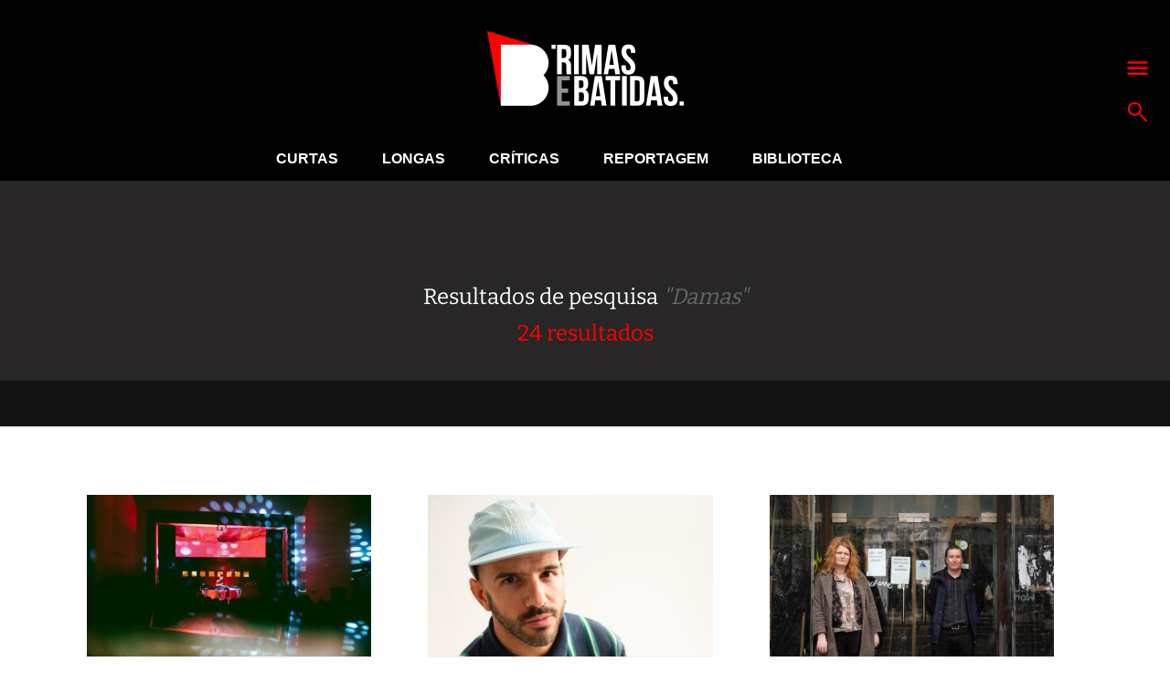

--- FILE ---
content_type: text/html; charset=UTF-8
request_url: https://www.rimasebatidas.pt/?s=Damas
body_size: 10381
content:
<!DOCTYPE html>
<html>
<head>	
	<meta name="viewport" content="width=device-width, initial-scale=1, maximum-scale=1">
	<meta charset="utf-8" />
	<meta name="description" content="A cultura hip hop e sons emergentes em português." />
	<link rel="icon" type="image/png" sizes="32x32" href="https://www.rimasebatidas.pt/wp-content/themes/rb2018/favicon-32x32.png?v=1">
	<link rel="icon" type="image/png" sizes="96x96" href="https://www.rimasebatidas.pt/wp-content/themes/rb2018/favicon-96x96.png?v=1">
	<link rel="icon" type="image/png" sizes="16x16" href="https://www.rimasebatidas.pt/wp-content/themes/rb2018/favicon-16x16.png?v=1">
	<meta name='robots' content='noindex, follow' />
	<style>img:is([sizes="auto" i], [sizes^="auto," i]) { contain-intrinsic-size: 3000px 1500px }</style>
	
	<!-- This site is optimized with the Yoast SEO plugin v25.6 - https://yoast.com/wordpress/plugins/seo/ -->
	<title>Procurou por Damas - Rimas e Batidas</title>
	<meta property="og:locale" content="pt_PT" />
	<meta property="og:type" content="article" />
	<meta property="og:title" content="Procurou por Damas - Rimas e Batidas" />
	<meta property="og:url" content="https://www.rimasebatidas.pt/search/Damas/" />
	<meta property="og:site_name" content="Rimas e Batidas" />
	<meta name="twitter:card" content="summary_large_image" />
	<meta name="twitter:title" content="Procurou por Damas - Rimas e Batidas" />
	<meta name="twitter:site" content="@rimasebatidas" />
	<script type="application/ld+json" class="yoast-schema-graph">{"@context":"https://schema.org","@graph":[{"@type":["CollectionPage","SearchResultsPage"],"@id":"https://www.rimasebatidas.pt/?s=Damas","url":"https://www.rimasebatidas.pt/?s=Damas","name":"Procurou por Damas - Rimas e Batidas","isPartOf":{"@id":"https://www.rimasebatidas.pt/#website"},"primaryImageOfPage":{"@id":"#primaryimage"},"image":{"@id":"#primaryimage"},"thumbnailUrl":"https://www.rimasebatidas.pt/wp-content/uploads/2025/09/outfest-VeraMarmelo.jpeg","breadcrumb":{"@id":"#breadcrumb"},"inLanguage":"pt-PT"},{"@type":"ImageObject","inLanguage":"pt-PT","@id":"#primaryimage","url":"https://www.rimasebatidas.pt/wp-content/uploads/2025/09/outfest-VeraMarmelo.jpeg","contentUrl":"https://www.rimasebatidas.pt/wp-content/uploads/2025/09/outfest-VeraMarmelo.jpeg","width":800,"height":450},{"@type":"BreadcrumbList","@id":"#breadcrumb","itemListElement":[{"@type":"ListItem","position":1,"name":"Home","item":"https://www.rimasebatidas.pt/"},{"@type":"ListItem","position":2,"name":"Pesquisou por Damas"}]},{"@type":"WebSite","@id":"https://www.rimasebatidas.pt/#website","url":"https://www.rimasebatidas.pt/","name":"Rimas e Batidas","description":"A cultura hip hop e sons emergentes em português.","publisher":{"@id":"https://www.rimasebatidas.pt/#organization"},"potentialAction":[{"@type":"SearchAction","target":{"@type":"EntryPoint","urlTemplate":"https://www.rimasebatidas.pt/?s={search_term_string}"},"query-input":{"@type":"PropertyValueSpecification","valueRequired":true,"valueName":"search_term_string"}}],"inLanguage":"pt-PT"},{"@type":"Organization","@id":"https://www.rimasebatidas.pt/#organization","name":"Rimas e Batidas","url":"https://www.rimasebatidas.pt/","logo":{"@type":"ImageObject","inLanguage":"pt-PT","@id":"https://www.rimasebatidas.pt/#/schema/logo/image/","url":"https://www.rimasebatidas.pt/wp-content/uploads/2025/07/ReB_LOGOS.jpg","contentUrl":"https://www.rimasebatidas.pt/wp-content/uploads/2025/07/ReB_LOGOS.jpg","width":720,"height":720,"caption":"Rimas e Batidas"},"image":{"@id":"https://www.rimasebatidas.pt/#/schema/logo/image/"},"sameAs":["https://www.facebook.com/rimasebatidas","https://x.com/rimasebatidas","https://instagram.com/rimasebatidas/","https://www.youtube.com/channel/UCsqjHgarWtHBeC3DkbsgUow"]}]}</script>
	<!-- / Yoast SEO plugin. -->


<link rel='dns-prefetch' href='//www.rimasebatidas.pt' />
<link rel='dns-prefetch' href='//cdnjs.cloudflare.com' />
<link rel='dns-prefetch' href='//fonts.googleapis.com' />
<link rel="alternate" type="application/rss+xml" title="Rimas e Batidas &raquo; Feed" href="https://www.rimasebatidas.pt/feed/" />
<link rel="alternate" type="application/rss+xml" title="Rimas e Batidas &raquo; Feed de comentários" href="https://www.rimasebatidas.pt/comments/feed/" />
<link rel="alternate" type="application/rss+xml" title="Rimas e Batidas &raquo; Feed para os resultados da pesquisa por &#8220;Damas&#8221;" href="https://www.rimasebatidas.pt/search/Damas/feed/rss2/" />
<link rel='stylesheet' id='wp-block-library-css' href='https://www.rimasebatidas.pt/wp-includes/css/dist/block-library/style.min.css?ver=6.8.3' type='text/css' media='all' />
<style id='classic-theme-styles-inline-css' type='text/css'>
/*! This file is auto-generated */
.wp-block-button__link{color:#fff;background-color:#32373c;border-radius:9999px;box-shadow:none;text-decoration:none;padding:calc(.667em + 2px) calc(1.333em + 2px);font-size:1.125em}.wp-block-file__button{background:#32373c;color:#fff;text-decoration:none}
</style>
<style id='global-styles-inline-css' type='text/css'>
:root{--wp--preset--aspect-ratio--square: 1;--wp--preset--aspect-ratio--4-3: 4/3;--wp--preset--aspect-ratio--3-4: 3/4;--wp--preset--aspect-ratio--3-2: 3/2;--wp--preset--aspect-ratio--2-3: 2/3;--wp--preset--aspect-ratio--16-9: 16/9;--wp--preset--aspect-ratio--9-16: 9/16;--wp--preset--color--black: #000000;--wp--preset--color--cyan-bluish-gray: #abb8c3;--wp--preset--color--white: #ffffff;--wp--preset--color--pale-pink: #f78da7;--wp--preset--color--vivid-red: #cf2e2e;--wp--preset--color--luminous-vivid-orange: #ff6900;--wp--preset--color--luminous-vivid-amber: #fcb900;--wp--preset--color--light-green-cyan: #7bdcb5;--wp--preset--color--vivid-green-cyan: #00d084;--wp--preset--color--pale-cyan-blue: #8ed1fc;--wp--preset--color--vivid-cyan-blue: #0693e3;--wp--preset--color--vivid-purple: #9b51e0;--wp--preset--gradient--vivid-cyan-blue-to-vivid-purple: linear-gradient(135deg,rgba(6,147,227,1) 0%,rgb(155,81,224) 100%);--wp--preset--gradient--light-green-cyan-to-vivid-green-cyan: linear-gradient(135deg,rgb(122,220,180) 0%,rgb(0,208,130) 100%);--wp--preset--gradient--luminous-vivid-amber-to-luminous-vivid-orange: linear-gradient(135deg,rgba(252,185,0,1) 0%,rgba(255,105,0,1) 100%);--wp--preset--gradient--luminous-vivid-orange-to-vivid-red: linear-gradient(135deg,rgba(255,105,0,1) 0%,rgb(207,46,46) 100%);--wp--preset--gradient--very-light-gray-to-cyan-bluish-gray: linear-gradient(135deg,rgb(238,238,238) 0%,rgb(169,184,195) 100%);--wp--preset--gradient--cool-to-warm-spectrum: linear-gradient(135deg,rgb(74,234,220) 0%,rgb(151,120,209) 20%,rgb(207,42,186) 40%,rgb(238,44,130) 60%,rgb(251,105,98) 80%,rgb(254,248,76) 100%);--wp--preset--gradient--blush-light-purple: linear-gradient(135deg,rgb(255,206,236) 0%,rgb(152,150,240) 100%);--wp--preset--gradient--blush-bordeaux: linear-gradient(135deg,rgb(254,205,165) 0%,rgb(254,45,45) 50%,rgb(107,0,62) 100%);--wp--preset--gradient--luminous-dusk: linear-gradient(135deg,rgb(255,203,112) 0%,rgb(199,81,192) 50%,rgb(65,88,208) 100%);--wp--preset--gradient--pale-ocean: linear-gradient(135deg,rgb(255,245,203) 0%,rgb(182,227,212) 50%,rgb(51,167,181) 100%);--wp--preset--gradient--electric-grass: linear-gradient(135deg,rgb(202,248,128) 0%,rgb(113,206,126) 100%);--wp--preset--gradient--midnight: linear-gradient(135deg,rgb(2,3,129) 0%,rgb(40,116,252) 100%);--wp--preset--font-size--small: 13px;--wp--preset--font-size--medium: 20px;--wp--preset--font-size--large: 36px;--wp--preset--font-size--x-large: 42px;--wp--preset--spacing--20: 0.44rem;--wp--preset--spacing--30: 0.67rem;--wp--preset--spacing--40: 1rem;--wp--preset--spacing--50: 1.5rem;--wp--preset--spacing--60: 2.25rem;--wp--preset--spacing--70: 3.38rem;--wp--preset--spacing--80: 5.06rem;--wp--preset--shadow--natural: 6px 6px 9px rgba(0, 0, 0, 0.2);--wp--preset--shadow--deep: 12px 12px 50px rgba(0, 0, 0, 0.4);--wp--preset--shadow--sharp: 6px 6px 0px rgba(0, 0, 0, 0.2);--wp--preset--shadow--outlined: 6px 6px 0px -3px rgba(255, 255, 255, 1), 6px 6px rgba(0, 0, 0, 1);--wp--preset--shadow--crisp: 6px 6px 0px rgba(0, 0, 0, 1);}:where(.is-layout-flex){gap: 0.5em;}:where(.is-layout-grid){gap: 0.5em;}body .is-layout-flex{display: flex;}.is-layout-flex{flex-wrap: wrap;align-items: center;}.is-layout-flex > :is(*, div){margin: 0;}body .is-layout-grid{display: grid;}.is-layout-grid > :is(*, div){margin: 0;}:where(.wp-block-columns.is-layout-flex){gap: 2em;}:where(.wp-block-columns.is-layout-grid){gap: 2em;}:where(.wp-block-post-template.is-layout-flex){gap: 1.25em;}:where(.wp-block-post-template.is-layout-grid){gap: 1.25em;}.has-black-color{color: var(--wp--preset--color--black) !important;}.has-cyan-bluish-gray-color{color: var(--wp--preset--color--cyan-bluish-gray) !important;}.has-white-color{color: var(--wp--preset--color--white) !important;}.has-pale-pink-color{color: var(--wp--preset--color--pale-pink) !important;}.has-vivid-red-color{color: var(--wp--preset--color--vivid-red) !important;}.has-luminous-vivid-orange-color{color: var(--wp--preset--color--luminous-vivid-orange) !important;}.has-luminous-vivid-amber-color{color: var(--wp--preset--color--luminous-vivid-amber) !important;}.has-light-green-cyan-color{color: var(--wp--preset--color--light-green-cyan) !important;}.has-vivid-green-cyan-color{color: var(--wp--preset--color--vivid-green-cyan) !important;}.has-pale-cyan-blue-color{color: var(--wp--preset--color--pale-cyan-blue) !important;}.has-vivid-cyan-blue-color{color: var(--wp--preset--color--vivid-cyan-blue) !important;}.has-vivid-purple-color{color: var(--wp--preset--color--vivid-purple) !important;}.has-black-background-color{background-color: var(--wp--preset--color--black) !important;}.has-cyan-bluish-gray-background-color{background-color: var(--wp--preset--color--cyan-bluish-gray) !important;}.has-white-background-color{background-color: var(--wp--preset--color--white) !important;}.has-pale-pink-background-color{background-color: var(--wp--preset--color--pale-pink) !important;}.has-vivid-red-background-color{background-color: var(--wp--preset--color--vivid-red) !important;}.has-luminous-vivid-orange-background-color{background-color: var(--wp--preset--color--luminous-vivid-orange) !important;}.has-luminous-vivid-amber-background-color{background-color: var(--wp--preset--color--luminous-vivid-amber) !important;}.has-light-green-cyan-background-color{background-color: var(--wp--preset--color--light-green-cyan) !important;}.has-vivid-green-cyan-background-color{background-color: var(--wp--preset--color--vivid-green-cyan) !important;}.has-pale-cyan-blue-background-color{background-color: var(--wp--preset--color--pale-cyan-blue) !important;}.has-vivid-cyan-blue-background-color{background-color: var(--wp--preset--color--vivid-cyan-blue) !important;}.has-vivid-purple-background-color{background-color: var(--wp--preset--color--vivid-purple) !important;}.has-black-border-color{border-color: var(--wp--preset--color--black) !important;}.has-cyan-bluish-gray-border-color{border-color: var(--wp--preset--color--cyan-bluish-gray) !important;}.has-white-border-color{border-color: var(--wp--preset--color--white) !important;}.has-pale-pink-border-color{border-color: var(--wp--preset--color--pale-pink) !important;}.has-vivid-red-border-color{border-color: var(--wp--preset--color--vivid-red) !important;}.has-luminous-vivid-orange-border-color{border-color: var(--wp--preset--color--luminous-vivid-orange) !important;}.has-luminous-vivid-amber-border-color{border-color: var(--wp--preset--color--luminous-vivid-amber) !important;}.has-light-green-cyan-border-color{border-color: var(--wp--preset--color--light-green-cyan) !important;}.has-vivid-green-cyan-border-color{border-color: var(--wp--preset--color--vivid-green-cyan) !important;}.has-pale-cyan-blue-border-color{border-color: var(--wp--preset--color--pale-cyan-blue) !important;}.has-vivid-cyan-blue-border-color{border-color: var(--wp--preset--color--vivid-cyan-blue) !important;}.has-vivid-purple-border-color{border-color: var(--wp--preset--color--vivid-purple) !important;}.has-vivid-cyan-blue-to-vivid-purple-gradient-background{background: var(--wp--preset--gradient--vivid-cyan-blue-to-vivid-purple) !important;}.has-light-green-cyan-to-vivid-green-cyan-gradient-background{background: var(--wp--preset--gradient--light-green-cyan-to-vivid-green-cyan) !important;}.has-luminous-vivid-amber-to-luminous-vivid-orange-gradient-background{background: var(--wp--preset--gradient--luminous-vivid-amber-to-luminous-vivid-orange) !important;}.has-luminous-vivid-orange-to-vivid-red-gradient-background{background: var(--wp--preset--gradient--luminous-vivid-orange-to-vivid-red) !important;}.has-very-light-gray-to-cyan-bluish-gray-gradient-background{background: var(--wp--preset--gradient--very-light-gray-to-cyan-bluish-gray) !important;}.has-cool-to-warm-spectrum-gradient-background{background: var(--wp--preset--gradient--cool-to-warm-spectrum) !important;}.has-blush-light-purple-gradient-background{background: var(--wp--preset--gradient--blush-light-purple) !important;}.has-blush-bordeaux-gradient-background{background: var(--wp--preset--gradient--blush-bordeaux) !important;}.has-luminous-dusk-gradient-background{background: var(--wp--preset--gradient--luminous-dusk) !important;}.has-pale-ocean-gradient-background{background: var(--wp--preset--gradient--pale-ocean) !important;}.has-electric-grass-gradient-background{background: var(--wp--preset--gradient--electric-grass) !important;}.has-midnight-gradient-background{background: var(--wp--preset--gradient--midnight) !important;}.has-small-font-size{font-size: var(--wp--preset--font-size--small) !important;}.has-medium-font-size{font-size: var(--wp--preset--font-size--medium) !important;}.has-large-font-size{font-size: var(--wp--preset--font-size--large) !important;}.has-x-large-font-size{font-size: var(--wp--preset--font-size--x-large) !important;}
:where(.wp-block-post-template.is-layout-flex){gap: 1.25em;}:where(.wp-block-post-template.is-layout-grid){gap: 1.25em;}
:where(.wp-block-columns.is-layout-flex){gap: 2em;}:where(.wp-block-columns.is-layout-grid){gap: 2em;}
:root :where(.wp-block-pullquote){font-size: 1.5em;line-height: 1.6;}
</style>
<style type="text/css">@font-face {font-family:Bitter;font-style:normal;font-weight:400;src:url(/cf-fonts/s/bitter/5.0.16/cyrillic/400/normal.woff2);unicode-range:U+0301,U+0400-045F,U+0490-0491,U+04B0-04B1,U+2116;font-display:swap;}@font-face {font-family:Bitter;font-style:normal;font-weight:400;src:url(/cf-fonts/s/bitter/5.0.16/latin-ext/400/normal.woff2);unicode-range:U+0100-02AF,U+0304,U+0308,U+0329,U+1E00-1E9F,U+1EF2-1EFF,U+2020,U+20A0-20AB,U+20AD-20CF,U+2113,U+2C60-2C7F,U+A720-A7FF;font-display:swap;}@font-face {font-family:Bitter;font-style:normal;font-weight:400;src:url(/cf-fonts/s/bitter/5.0.16/cyrillic-ext/400/normal.woff2);unicode-range:U+0460-052F,U+1C80-1C88,U+20B4,U+2DE0-2DFF,U+A640-A69F,U+FE2E-FE2F;font-display:swap;}@font-face {font-family:Bitter;font-style:normal;font-weight:400;src:url(/cf-fonts/s/bitter/5.0.16/vietnamese/400/normal.woff2);unicode-range:U+0102-0103,U+0110-0111,U+0128-0129,U+0168-0169,U+01A0-01A1,U+01AF-01B0,U+0300-0301,U+0303-0304,U+0308-0309,U+0323,U+0329,U+1EA0-1EF9,U+20AB;font-display:swap;}@font-face {font-family:Bitter;font-style:normal;font-weight:400;src:url(/cf-fonts/s/bitter/5.0.16/latin/400/normal.woff2);unicode-range:U+0000-00FF,U+0131,U+0152-0153,U+02BB-02BC,U+02C6,U+02DA,U+02DC,U+0304,U+0308,U+0329,U+2000-206F,U+2074,U+20AC,U+2122,U+2191,U+2193,U+2212,U+2215,U+FEFF,U+FFFD;font-display:swap;}@font-face {font-family:Bitter;font-style:normal;font-weight:700;src:url(/cf-fonts/s/bitter/5.0.16/cyrillic/700/normal.woff2);unicode-range:U+0301,U+0400-045F,U+0490-0491,U+04B0-04B1,U+2116;font-display:swap;}@font-face {font-family:Bitter;font-style:normal;font-weight:700;src:url(/cf-fonts/s/bitter/5.0.16/cyrillic-ext/700/normal.woff2);unicode-range:U+0460-052F,U+1C80-1C88,U+20B4,U+2DE0-2DFF,U+A640-A69F,U+FE2E-FE2F;font-display:swap;}@font-face {font-family:Bitter;font-style:normal;font-weight:700;src:url(/cf-fonts/s/bitter/5.0.16/latin/700/normal.woff2);unicode-range:U+0000-00FF,U+0131,U+0152-0153,U+02BB-02BC,U+02C6,U+02DA,U+02DC,U+0304,U+0308,U+0329,U+2000-206F,U+2074,U+20AC,U+2122,U+2191,U+2193,U+2212,U+2215,U+FEFF,U+FFFD;font-display:swap;}@font-face {font-family:Bitter;font-style:normal;font-weight:700;src:url(/cf-fonts/s/bitter/5.0.16/latin-ext/700/normal.woff2);unicode-range:U+0100-02AF,U+0304,U+0308,U+0329,U+1E00-1E9F,U+1EF2-1EFF,U+2020,U+20A0-20AB,U+20AD-20CF,U+2113,U+2C60-2C7F,U+A720-A7FF;font-display:swap;}@font-face {font-family:Bitter;font-style:normal;font-weight:700;src:url(/cf-fonts/s/bitter/5.0.16/vietnamese/700/normal.woff2);unicode-range:U+0102-0103,U+0110-0111,U+0128-0129,U+0168-0169,U+01A0-01A1,U+01AF-01B0,U+0300-0301,U+0303-0304,U+0308-0309,U+0323,U+0329,U+1EA0-1EF9,U+20AB;font-display:swap;}@font-face {font-family:Bitter;font-style:normal;font-weight:800;src:url(/cf-fonts/s/bitter/5.0.16/cyrillic-ext/800/normal.woff2);unicode-range:U+0460-052F,U+1C80-1C88,U+20B4,U+2DE0-2DFF,U+A640-A69F,U+FE2E-FE2F;font-display:swap;}@font-face {font-family:Bitter;font-style:normal;font-weight:800;src:url(/cf-fonts/s/bitter/5.0.16/latin/800/normal.woff2);unicode-range:U+0000-00FF,U+0131,U+0152-0153,U+02BB-02BC,U+02C6,U+02DA,U+02DC,U+0304,U+0308,U+0329,U+2000-206F,U+2074,U+20AC,U+2122,U+2191,U+2193,U+2212,U+2215,U+FEFF,U+FFFD;font-display:swap;}@font-face {font-family:Bitter;font-style:normal;font-weight:800;src:url(/cf-fonts/s/bitter/5.0.16/vietnamese/800/normal.woff2);unicode-range:U+0102-0103,U+0110-0111,U+0128-0129,U+0168-0169,U+01A0-01A1,U+01AF-01B0,U+0300-0301,U+0303-0304,U+0308-0309,U+0323,U+0329,U+1EA0-1EF9,U+20AB;font-display:swap;}@font-face {font-family:Bitter;font-style:normal;font-weight:800;src:url(/cf-fonts/s/bitter/5.0.16/latin-ext/800/normal.woff2);unicode-range:U+0100-02AF,U+0304,U+0308,U+0329,U+1E00-1E9F,U+1EF2-1EFF,U+2020,U+20A0-20AB,U+20AD-20CF,U+2113,U+2C60-2C7F,U+A720-A7FF;font-display:swap;}@font-face {font-family:Bitter;font-style:normal;font-weight:800;src:url(/cf-fonts/s/bitter/5.0.16/cyrillic/800/normal.woff2);unicode-range:U+0301,U+0400-045F,U+0490-0491,U+04B0-04B1,U+2116;font-display:swap;}</style>
<link rel='stylesheet' id='slide-css-css' href='//cdnjs.cloudflare.com/ajax/libs/tiny-slider/2.8.8/tiny-slider.css?ver=6.8.3' type='text/css' media='all' />
<link rel='stylesheet' id='general-css' href='https://www.rimasebatidas.pt/wp-content/themes/rb2018/assets/css/style.css?ver=6.8.3' type='text/css' media='all' />
<script type="text/javascript" src="https://www.rimasebatidas.pt/wp-includes/js/jquery/jquery.min.js?ver=3.7.1" id="jquery-core-js"></script>
<script type="text/javascript" src="https://www.rimasebatidas.pt/wp-includes/js/jquery/jquery-migrate.min.js?ver=3.4.1" id="jquery-migrate-js"></script>

<!-- This site is using AdRotate v5.14 to display their advertisements - https://ajdg.solutions/ -->
<!-- AdRotate CSS -->
<style type="text/css" media="screen">
	.g { margin:0px; padding:0px; overflow:hidden; line-height:1; zoom:1; }
	.g img { height:auto; }
	.g-col { position:relative; float:left; }
	.g-col:first-child { margin-left: 0; }
	.g-col:last-child { margin-right: 0; }
	.g-2 { width:100%; max-width:970px; height:100%; max-height:90px; margin: 0 auto; }
	.g-4 { min-width:0px; max-width:300px; }
	.b-4 { margin:0px 0px 0px 0px; }
	.g-5 { width:100%; max-width:970px; height:100%; max-height:90px; margin: 0 auto; }
	.g-6 { margin:0px;  width:100%; max-width:970px; height:100%; max-height:90px; }
	@media only screen and (max-width: 480px) {
		.g-col, .g-dyn, .g-single { width:100%; margin-left:0; margin-right:0; }
	}
</style>
<!-- /AdRotate CSS -->

<!-- Google Tag Manager -->
<script>(function(w,d,s,l,i){w[l]=w[l]||[];w[l].push({'gtm.start':
new Date().getTime(),event:'gtm.js'});var f=d.getElementsByTagName(s)[0],
j=d.createElement(s),dl=l!='dataLayer'?'&l='+l:'';j.async=true;j.src=
'https://www.googletagmanager.com/gtm.js?id='+i+dl;f.parentNode.insertBefore(j,f);
})(window,document,'script','dataLayer','GTM-WC3HZV2');</script>
<!-- End Google Tag Manager --></head>

<body>
<!-- Google Tag Manager (noscript) -->
<noscript><iframe src="https://www.googletagmanager.com/ns.html?id=GTM-WC3HZV2"
height="0" width="0" style="display:none;visibility:hidden"></iframe></noscript>
<!-- End Google Tag Manager (noscript) -->
<div data-control="LOADMORE">

  <section class="bg-black logo">
    <div class="flex flex-center">
      <a href="https://www.rimasebatidas.pt">
        <img src="https://www.rimasebatidas.pt/wp-content/uploads/2018/12/logo.png" alt="Rimas e Batidas" />
      </a>
    </div>
    <div class="menu-actions flex flex-column p-abs">
      <a href="#" class="js-menu"><svg xmlns="http://www.w3.org/2000/svg" viewBox="0 0 60 60"><path d="M1.399 8.208H58.6v6.757H1.399zm0 16.149H58.6v6.757H1.399zm0 16.15H58.6v6.758H1.399z" fill="red"></path></svg></a>
      <a href="#" class="js-top-search"><svg xmlns="http://www.w3.org/2000/svg" viewBox="0 0 60 60"><path d="M35.633 7.896C27.985.25 15.543.25 7.895 7.896c-7.647 7.646-7.647 20.088 0 27.735 7.011 7.012 18.051 7.59 25.735 1.744l19.688 19.689a2.65 2.65 0 0 0 3.746-3.748L37.376 33.627c5.846-7.68 5.266-18.721-1.743-25.731m-3.749 23.987c-5.58 5.582-14.662 5.582-20.242 0-5.58-5.58-5.58-14.659 0-20.24 5.581-5.581 14.662-5.581 20.242 0 5.583 5.581 5.583 14.66 0 20.24" fill="red"></path></svg></a>
    </div>
  </section>
    
    
  <nav class="full-menu bg-black white p-abs">
  <div class="wrapper wrapper-750 flex flex-between flex-wrap">
    <ul id="menu-full-menu" class="flex"><li id="menu-item-60394" class="menu-item menu-item-type-taxonomy menu-item-object-category menu-item-has-children menu-item-60394"><a href="https://www.rimasebatidas.pt/temas/curtas/">Curtas</a>
<ul class="sub-menu">
	<li id="menu-item-60390" class="menu-item menu-item-type-taxonomy menu-item-object-category menu-item-60390"><a href="https://www.rimasebatidas.pt/temas/avancos/">Avanços</a></li>
	<li id="menu-item-73000" class="menu-item menu-item-type-taxonomy menu-item-object-category menu-item-73000"><a href="https://www.rimasebatidas.pt/temas/curtas/7-dias-7-videos/">7 Dias, 7 Vídeos</a></li>
	<li id="menu-item-60398" class="menu-item menu-item-type-taxonomy menu-item-object-category menu-item-60398"><a href="https://www.rimasebatidas.pt/temas/curtas/passatempos/">Passatempos</a></li>
</ul>
</li>
<li id="menu-item-60400" class="menu-item menu-item-type-taxonomy menu-item-object-category menu-item-has-children menu-item-60400"><a href="https://www.rimasebatidas.pt/temas/longas/">Longas</a>
<ul class="sub-menu">
	<li id="menu-item-74690" class="menu-item menu-item-type-taxonomy menu-item-object-category menu-item-74690"><a href="https://www.rimasebatidas.pt/temas/focus-point/">Focus Point</a></li>
	<li id="menu-item-60401" class="menu-item menu-item-type-taxonomy menu-item-object-category menu-item-60401"><a href="https://www.rimasebatidas.pt/temas/longas/ensaios/">Ensaios</a></li>
	<li id="menu-item-60402" class="menu-item menu-item-type-taxonomy menu-item-object-category menu-item-60402"><a href="https://www.rimasebatidas.pt/temas/longas/entrevistas/">Entrevistas</a></li>
	<li id="menu-item-60403" class="menu-item menu-item-type-taxonomy menu-item-object-category menu-item-60403"><a href="https://www.rimasebatidas.pt/temas/longas/pontos-de-vista/">Pontos-de-Vista</a></li>
</ul>
</li>
<li id="menu-item-60393" class="menu-item menu-item-type-taxonomy menu-item-object-category menu-item-has-children menu-item-60393"><a href="https://www.rimasebatidas.pt/temas/criticas/">Críticas</a>
<ul class="sub-menu">
	<li id="menu-item-72790" class="menu-item menu-item-type-taxonomy menu-item-object-category menu-item-72790"><a href="https://www.rimasebatidas.pt/temas/fora-da-batida/">Fora-da-Batida</a></li>
</ul>
</li>
<li id="menu-item-60404" class="menu-item menu-item-type-taxonomy menu-item-object-category menu-item-60404"><a href="https://www.rimasebatidas.pt/temas/longas/reportagem/">Reportagem</a></li>
<li id="menu-item-60405" class="menu-item menu-item-type-taxonomy menu-item-object-category menu-item-60405"><a href="https://www.rimasebatidas.pt/temas/rbtv/">RBTV</a></li>
<li id="menu-item-60406" class="menu-item menu-item-type-taxonomy menu-item-object-category menu-item-has-children menu-item-60406"><a href="https://www.rimasebatidas.pt/temas/rubricas/">Rubricas</a>
<ul class="sub-menu">
	<li id="menu-item-60395" class="menu-item menu-item-type-taxonomy menu-item-object-category menu-item-60395"><a href="https://www.rimasebatidas.pt/temas/curtas/rebplaylist/">#ReBPlaylist</a></li>
	<li id="menu-item-151344" class="menu-item menu-item-type-taxonomy menu-item-object-category menu-item-151344"><a href="https://www.rimasebatidas.pt/temas/rubricas/abram-alas-para/">Abram alas para&#8230;</a></li>
	<li id="menu-item-151345" class="menu-item menu-item-type-taxonomy menu-item-object-category menu-item-151345"><a href="https://www.rimasebatidas.pt/temas/rubricas/outros-espacos-sao-lugar/">Outros espaços são lugar</a></li>
	<li id="menu-item-134669" class="menu-item menu-item-type-taxonomy menu-item-object-category menu-item-134669"><a href="https://www.rimasebatidas.pt/temas/rubricas/burburinho/">Burburinho</a></li>
	<li id="menu-item-60442" class="menu-item menu-item-type-taxonomy menu-item-object-category menu-item-60442"><a href="https://www.rimasebatidas.pt/temas/rubricas/da-raiz-ao-ritmo/">Da Raiz ao Ritmo</a></li>
	<li id="menu-item-72998" class="menu-item menu-item-type-taxonomy menu-item-object-category menu-item-72998"><a href="https://www.rimasebatidas.pt/temas/rubricas/notas-azuis/">Notas Azuis</a></li>
	<li id="menu-item-135562" class="menu-item menu-item-type-taxonomy menu-item-object-category menu-item-135562"><a href="https://www.rimasebatidas.pt/temas/rubricas/camara-magmatica/">Câmara Magmática</a></li>
	<li id="menu-item-91460" class="menu-item menu-item-type-taxonomy menu-item-object-category menu-item-91460"><a href="https://www.rimasebatidas.pt/temas/curtas/rap-pt-dicas-da-semana/">Rap PT &#8211; Dicas da Semana</a></li>
</ul>
</li>
</ul>    <ul id="menu-full-menu-2" class="flex"><li id="menu-item-60446" class="menu-item menu-item-type-post_type menu-item-object-page menu-item-60446"><a href="https://www.rimasebatidas.pt/quem-somos/">Quem Somos</a></li>
</ul>  </div>
</nav>  <nav class="main-menu bg-black">
  <div class="wrapper flex flex-center flex-between">
    <a href="https://www.rimasebatidas.pt" class="menu-logo">
      <img src="https://www.rimasebatidas.pt/wp-content/themes/rb2018/assets/images/menu-logo.png" alt="Rimas e Batidas" />
    </a>
    <ul id="menu-main-menu" class="flex flex-center"><li id="menu-item-467" class="menu-item menu-item-type-taxonomy menu-item-object-category menu-item-467"><a href="https://www.rimasebatidas.pt/temas/curtas/">Curtas</a></li>
<li id="menu-item-469" class="menu-item menu-item-type-taxonomy menu-item-object-category menu-item-469"><a href="https://www.rimasebatidas.pt/temas/longas/">Longas</a></li>
<li id="menu-item-468" class="menu-item menu-item-type-taxonomy menu-item-object-category menu-item-468"><a href="https://www.rimasebatidas.pt/temas/criticas/">Críticas</a></li>
<li id="menu-item-60389" class="menu-item menu-item-type-taxonomy menu-item-object-category menu-item-60389"><a href="https://www.rimasebatidas.pt/temas/longas/reportagem/">Reportagem</a></li>
<li id="menu-item-64745" class="menu-item menu-item-type-taxonomy menu-item-object-category menu-item-64745"><a href="https://www.rimasebatidas.pt/temas/biblioteca/">Biblioteca</a></li>
</ul>    <div class="menu-actions flex flex-center">
      <a href="#" class="js-search"><svg xmlns="http://www.w3.org/2000/svg" viewBox="0 0 60 60"><path d="M35.633 7.896C27.985.25 15.543.25 7.895 7.896c-7.647 7.646-7.647 20.088 0 27.735 7.011 7.012 18.051 7.59 25.735 1.744l19.688 19.689a2.65 2.65 0 0 0 3.746-3.748L37.376 33.627c5.846-7.68 5.266-18.721-1.743-25.731m-3.749 23.987c-5.58 5.582-14.662 5.582-20.242 0-5.58-5.58-5.58-14.659 0-20.24 5.581-5.581 14.662-5.581 20.242 0 5.583 5.581 5.583 14.66 0 20.24" fill="red"></path></svg></a>
      <a href="#" class="js-open-menu"><svg xmlns="http://www.w3.org/2000/svg" viewBox="0 0 60 60"><path d="M1.399 8.208H58.6v6.757H1.399zm0 16.149H58.6v6.757H1.399zm0 16.15H58.6v6.758H1.399z" fill="red"></path></svg></a>
      <a href="#" class="close-menu js-close-menu hidden"><svg xmlns="http://www.w3.org/2000/svg" viewBox="0 0 640 640"><path d="M459.136 475.168c-15.008 15.008-39.328 15.008-54.304 0L320 378.208l-84.832 96.928c-15.008 15.008-39.328 15.008-54.304 0-15.008-15.008-15.008-39.328 0-54.304l88.256-100.8-88.288-100.864c-15.008-15.008-15.008-39.296 0-54.304s39.296-15.008 54.304 0L320 261.856l84.832-96.992c15.008-15.008 39.296-15.008 54.304 0s15.008 39.328 0 54.304L370.88 320.032l88.256 100.8c15.008 15.008 15.008 39.328 0 54.336z"></path></svg></a>
    </div>
  </div>
  
  <section class="search-form-wrap bg-grey-medium">
    <div class="wrapper">
      <form role="search" method="get" class="search-form flex" action="https://www.rimasebatidas.pt/">    
        <input type="search" class="search-field" placeholder="Procure aqui..." value="Damas" name="s"  />
      </form>
    </div>
  </section>
</nav>
  <div class="bg-grey-dark2 pt6">
    <div class="wrapper">
      <p class="bitter white fs24 pt3 center pb1">Resultados de pesquisa <span class="grey-medium italic">"Damas"</span></p>
      <p class="bitter red fs24 center pb3">24 resultados</p>
    </div>
  </div>
  <div class="bg-grey-dark">
    <div class="wrapper">
      <div class="flex flex-end pt2 pb2"></div>
    </div>
  </div>


  <div class="search-ctn pt6 pb4">
    <div class="wrapper row js-cat-loader">
                        
<article class="card col col-xs-12 col-md-4">
  <div class="card__wrap bg-white">
    <a href="https://www.rimasebatidas.pt/rui-pedro-damaso-do-out-fest-o-nosso-business-as-usual-e-tudo-menos-business-e-raramente-e-as-usual/">
      <figure class="card__figure bg-image aspect-ratio aspect-ratio-57" style="background-image: url(https://www.rimasebatidas.pt/wp-content/uploads/2025/09/outfest-VeraMarmelo-450x291.jpeg);"></figure>
    </a>
    <div class="card__textwrap center bg-grey-light">
      <h4 class="category">Entrevistas</h4>
      <a href="https://www.rimasebatidas.pt/rui-pedro-damaso-do-out-fest-o-nosso-business-as-usual-e-tudo-menos-business-e-raramente-e-as-usual/">
        <h3 class="black bitter fs16 pb3">Rui Pedro Dâmaso do OUT.FEST: “O nosso <i>business as usual</i> é tudo menos <i>business</i> e raramente é <i>as usual</i>”</h3>
      </a>
      <h4 class="date grey-medium2">29 de Setembro, 2025</h4>
    </div>
  </div>
</article>                  
<article class="card col col-xs-12 col-md-4">
  <div class="card__wrap bg-white">
    <a href="https://www.rimasebatidas.pt/o-hip-hop-tem-uma-palavra-a-dizer-na-proxima-noite-duro-de-roer-nas-damas/">
      <figure class="card__figure bg-image aspect-ratio aspect-ratio-57" style="background-image: url(https://www.rimasebatidas.pt/wp-content/uploads/2025/04/ALM03303-450x291.jpg);"></figure>
    </a>
    <div class="card__textwrap center bg-grey-light">
      <h4 class="category">Curtas</h4>
      <a href="https://www.rimasebatidas.pt/o-hip-hop-tem-uma-palavra-a-dizer-na-proxima-noite-duro-de-roer-nas-damas/">
        <h3 class="black bitter fs16 pb3">O hip hop tem uma palavra a dizer na próxima noite Duro de Roer nas DAMAS</h3>
      </a>
      <h4 class="date grey-medium2">17 de Abril, 2025</h4>
    </div>
  </div>
</article>                  
<article class="card col col-xs-12 col-md-4">
  <div class="card__wrap bg-white">
    <a href="https://www.rimasebatidas.pt/comfort-dao-concerto-nas-damas-em-fevereiro/">
      <figure class="card__figure bg-image aspect-ratio aspect-ratio-57" style="background-image: url(https://www.rimasebatidas.pt/wp-content/uploads/2025/01/Comfort-450x291.jpeg);"></figure>
    </a>
    <div class="card__textwrap center bg-grey-light">
      <h4 class="category">Curtas</h4>
      <a href="https://www.rimasebatidas.pt/comfort-dao-concerto-nas-damas-em-fevereiro/">
        <h3 class="black bitter fs16 pb3">comfort dão concerto nas DAMAS em  Fevereiro</h3>
      </a>
      <h4 class="date grey-medium2">22 de Janeiro, 2025</h4>
    </div>
  </div>
</article>                  
<article class="card col col-xs-12 col-md-4">
  <div class="card__wrap bg-white">
    <a href="https://www.rimasebatidas.pt/dwalla-mynda-guevara-e-maboku-dividem-o-palco-das-damas-em-dezembro/">
      <figure class="card__figure bg-image aspect-ratio aspect-ratio-57" style="background-image: url(https://www.rimasebatidas.pt/wp-content/uploads/2024/11/dwalla-450x291.jpg);"></figure>
    </a>
    <div class="card__textwrap center bg-grey-light">
      <h4 class="category">Curtas</h4>
      <a href="https://www.rimasebatidas.pt/dwalla-mynda-guevara-e-maboku-dividem-o-palco-das-damas-em-dezembro/">
        <h3 class="black bitter fs16 pb3">Dwalla, Mynda Guevara e Maboku dividem o palco das DAMAS em Dezembro</h3>
      </a>
      <h4 class="date grey-medium2">21 de Novembro, 2024</h4>
    </div>
  </div>
</article>                  
<article class="card col col-xs-12 col-md-4">
  <div class="card__wrap bg-white">
    <a href="https://www.rimasebatidas.pt/mura-stereossauro-adamas/">
      <figure class="card__figure bg-image aspect-ratio aspect-ratio-57" style="background-image: url(https://www.rimasebatidas.pt/wp-content/uploads/2024/03/adamas-2-450x291.jpg);"></figure>
    </a>
    <div class="card__textwrap center bg-grey-light">
      <h4 class="category">Críticas</h4>
      <a href="https://www.rimasebatidas.pt/mura-stereossauro-adamas/">
        <h3 class="black bitter fs16 pb3">Mura & Stereossauro // <i>ADAMAS</i></h3>
      </a>
      <h4 class="date grey-medium2">4 de Março, 2024</h4>
    </div>
  </div>
</article>                  
<article class="card col col-xs-12 col-md-4">
  <div class="card__wrap bg-white">
    <a href="https://www.rimasebatidas.pt/mura-e-stereossauro-sobre-adamas-fizemos-um-disco-livre-e-sem-pressao/">
      <figure class="card__figure bg-image aspect-ratio aspect-ratio-57" style="background-image: url(https://www.rimasebatidas.pt/wp-content/uploads/2024/01/Mura-Stereossauro-450x291.jpg);"></figure>
    </a>
    <div class="card__textwrap center bg-grey-light">
      <h4 class="category">Entrevistas, Focus Point</h4>
      <a href="https://www.rimasebatidas.pt/mura-e-stereossauro-sobre-adamas-fizemos-um-disco-livre-e-sem-pressao/">
        <h3 class="black bitter fs16 pb3">Mura e Stereossauro sobre <i>Adamas</i>: “Fizemos um disco livre e sem pressão”</h3>
      </a>
      <h4 class="date grey-medium2">1 de Fevereiro, 2024</h4>
    </div>
  </div>
</article>                  
<article class="card col col-xs-12 col-md-4">
  <div class="card__wrap bg-white">
    <a href="https://www.rimasebatidas.pt/damas-recebe-objectos-perdidos-nu-no-e-lena-kat-este-sabado/">
      <figure class="card__figure bg-image aspect-ratio aspect-ratio-57" style="background-image: url(https://www.rimasebatidas.pt/wp-content/uploads/2023/11/Snapinsta.app_405277046_750094540294405_1949576479629079154_n_1080-450x291.jpg);"></figure>
    </a>
    <div class="card__textwrap center bg-grey-light">
      <h4 class="category">Curtas</h4>
      <a href="https://www.rimasebatidas.pt/damas-recebe-objectos-perdidos-nu-no-e-lena-kat-este-sabado/">
        <h3 class="black bitter fs16 pb3">DAMAS recebe Objectos Perdidos, NU NO e Lena Kat este sábado</h3>
      </a>
      <h4 class="date grey-medium2">30 de Novembro, 2023</h4>
    </div>
  </div>
</article>                  
<article class="card col col-xs-12 col-md-4">
  <div class="card__wrap bg-white">
    <a href="https://www.rimasebatidas.pt/monopoly-child-star-searchers-passam-pelas-damas-amanha/">
      <figure class="card__figure bg-image aspect-ratio aspect-ratio-57" style="background-image: url(https://www.rimasebatidas.pt/wp-content/uploads/2023/11/399178136_24076402962007599_745875745306071783_n-450x291.jpg);"></figure>
    </a>
    <div class="card__textwrap center bg-grey-light">
      <h4 class="category">Curtas</h4>
      <a href="https://www.rimasebatidas.pt/monopoly-child-star-searchers-passam-pelas-damas-amanha/">
        <h3 class="black bitter fs16 pb3">Monopoly Child Star Searchers passam pelas DAMAS amanhã</h3>
      </a>
      <h4 class="date grey-medium2">23 de Novembro, 2023</h4>
    </div>
  </div>
</article>                  
<article class="card col col-xs-12 col-md-4">
  <div class="card__wrap bg-white">
    <a href="https://www.rimasebatidas.pt/tadleeh-triste-e-assafrao-na-proxima-noite-da-nariz-entupido/">
      <figure class="card__figure bg-image aspect-ratio aspect-ratio-57" style="background-image: url(https://www.rimasebatidas.pt/wp-content/uploads/2023/09/tadleeh-450x291.jpg);"></figure>
    </a>
    <div class="card__textwrap center bg-grey-light">
      <h4 class="category">Curtas</h4>
      <a href="https://www.rimasebatidas.pt/tadleeh-triste-e-assafrao-na-proxima-noite-da-nariz-entupido/">
        <h3 class="black bitter fs16 pb3">Tadleeh, TrIsTe e Assafrão na próxima noite da Nariz Entupido nas DAMAS</h3>
      </a>
      <h4 class="date grey-medium2">11 de Setembro, 2023</h4>
    </div>
  </div>
</article>                  
<article class="card col col-xs-12 col-md-4">
  <div class="card__wrap bg-white">
    <a href="https://www.rimasebatidas.pt/niknak-van-der-humtro-e-melina-blanco-encabecam-noite-da-nariz-entupido-no-damas/">
      <figure class="card__figure bg-image aspect-ratio aspect-ratio-57" style="background-image: url(https://www.rimasebatidas.pt/wp-content/uploads/2023/06/get-to-know-niknak-interview-turntablist-450x291.jpeg);"></figure>
    </a>
    <div class="card__textwrap center bg-grey-light">
      <h4 class="category">Curtas</h4>
      <a href="https://www.rimasebatidas.pt/niknak-van-der-humtro-e-melina-blanco-encabecam-noite-da-nariz-entupido-no-damas/">
        <h3 class="black bitter fs16 pb3">NikNak, Van Der, HumTro e Melina Blanco encabeçam noite da Nariz Entupido no DAMAS</h3>
      </a>
      <h4 class="date grey-medium2">21 de Junho, 2023</h4>
    </div>
  </div>
</article>                  
<article class="card col col-xs-12 col-md-4">
  <div class="card__wrap bg-white">
    <a href="https://www.rimasebatidas.pt/george-silver-veste-a-pele-de-sandra-snares-no-damas-este-mes/">
      <figure class="card__figure bg-image aspect-ratio aspect-ratio-57" style="background-image: url(https://www.rimasebatidas.pt/wp-content/uploads/2023/05/george-silver-450x291.jpg);"></figure>
    </a>
    <div class="card__textwrap center bg-grey-light">
      <h4 class="category">Curtas</h4>
      <a href="https://www.rimasebatidas.pt/george-silver-veste-a-pele-de-sandra-snares-no-damas-este-mes/">
        <h3 class="black bitter fs16 pb3">George Silver veste a pele de Sandra Snares no DAMAS este mês</h3>
      </a>
      <h4 class="date grey-medium2">17 de Maio, 2023</h4>
    </div>
  </div>
</article>                  
<article class="card col col-xs-12 col-md-4">
  <div class="card__wrap bg-white">
    <a href="https://www.rimasebatidas.pt/ben-yosei-apresenta-lagrimento-este-sabado-nas-damas/">
      <figure class="card__figure bg-image aspect-ratio aspect-ratio-57" style="background-image: url(https://www.rimasebatidas.pt/wp-content/uploads/2023/05/346042231_979470706380834_6811135821615950412_n-450x291.jpg);"></figure>
    </a>
    <div class="card__textwrap center bg-grey-light">
      <h4 class="category">Curtas</h4>
      <a href="https://www.rimasebatidas.pt/ben-yosei-apresenta-lagrimento-este-sabado-nas-damas/">
        <h3 class="black bitter fs16 pb3">ben yosei apresenta <em>Lagrimento</em> este sábado nas Damas</h3>
      </a>
      <h4 class="date grey-medium2">9 de Maio, 2023</h4>
    </div>
  </div>
</article>                  
<article class="card col col-xs-12 col-md-4">
  <div class="card__wrap bg-white">
    <a href="https://www.rimasebatidas.pt/damas-recebe-concerto-de-grisly-faye-e-exibicao-de-heat-singers-para-angariacao-de-fundos-para-apoiar-a-ucrania/">
      <figure class="card__figure bg-image aspect-ratio aspect-ratio-57" style="background-image: url(https://www.rimasebatidas.pt/wp-content/uploads/2022/03/Grisly-Faye-2-450x291.jpg);"></figure>
    </a>
    <div class="card__textwrap center bg-grey-light">
      <h4 class="category">Curtas</h4>
      <a href="https://www.rimasebatidas.pt/damas-recebe-concerto-de-grisly-faye-e-exibicao-de-heat-singers-para-angariacao-de-fundos-para-apoiar-a-ucrania/">
        <h3 class="black bitter fs16 pb3">DAMAS recebe concerto de Grisly Faye e exibição de <i>Heat Singers</i> para angariação de fundos para apoiar a Ucrânia</h3>
      </a>
      <h4 class="date grey-medium2">9 de Março, 2022</h4>
    </div>
  </div>
</article>                  
<article class="card col col-xs-12 col-md-4">
  <div class="card__wrap bg-white">
    <a href="https://www.rimasebatidas.pt/y-azz-x-b-mywingz-david-bruno-e-matias-damasio-entre-os-convidados-do-e-agora-deste-mes/">
      <figure class="card__figure bg-image aspect-ratio aspect-ratio-57" style="background-image: url(https://www.rimasebatidas.pt/wp-content/uploads/2021/02/Y.azz-x-Bmywingz_Creditos-Joana-Ruth-2-1-450x291.jpg);"></figure>
    </a>
    <div class="card__textwrap center bg-grey-light">
      <h4 class="category">Curtas</h4>
      <a href="https://www.rimasebatidas.pt/y-azz-x-b-mywingz-david-bruno-e-matias-damasio-entre-os-convidados-do-e-agora-deste-mes/">
        <h3 class="black bitter fs16 pb3">y.azz x b-mywingz, David Bruno e Matias Damásio entre os convidados do <i>E Agora?</i> deste mês</h3>
      </a>
      <h4 class="date grey-medium2">5 de Fevereiro, 2021</h4>
    </div>
  </div>
</article>                  
<article class="card col col-xs-12 col-md-4">
  <div class="card__wrap bg-white">
    <a href="https://www.rimasebatidas.pt/tableek-actua-amanha-nas-damas/">
      <figure class="card__figure bg-image aspect-ratio aspect-ratio-57" style="background-image: url(https://www.rimasebatidas.pt/wp-content/uploads/2018/12/TBLK-bw-Joint-e1544617912554-450x291.jpg);"></figure>
    </a>
    <div class="card__textwrap center bg-grey-light">
      <h4 class="category">Curtas</h4>
      <a href="https://www.rimasebatidas.pt/tableek-actua-amanha-nas-damas/">
        <h3 class="black bitter fs16 pb3">Tableek actua amanhã nas Damas</h3>
      </a>
      <h4 class="date grey-medium2">12 de Dezembro, 2018</h4>
    </div>
  </div>
</article>                  
<article class="card col col-xs-12 col-md-4">
  <div class="card__wrap bg-white">
    <a href="https://www.rimasebatidas.pt/tres-numero-damas/">
      <figure class="card__figure bg-image aspect-ratio aspect-ratio-57" style="background-image: url(https://www.rimasebatidas.pt/wp-content/uploads/2018/10/41776888_1990128797712648_4146200538083491840_n-450x291.jpg);"></figure>
    </a>
    <div class="card__textwrap center bg-grey-light">
      <h4 class="category">Curtas</h4>
      <a href="https://www.rimasebatidas.pt/tres-numero-damas/">
        <h3 class="black bitter fs16 pb3">Tríptico de noise e electrónica no Damas no próximo sábado</h3>
      </a>
      <h4 class="date grey-medium2">30 de Outubro, 2018</h4>
    </div>
  </div>
</article>                  
<article class="card col col-xs-12 col-md-4">
  <div class="card__wrap bg-white">
    <a href="https://www.rimasebatidas.pt/o-damas-cartografa-o-presente-da-electronica-nos-dois-proximos-fins-de-semana/">
      <figure class="card__figure bg-image aspect-ratio aspect-ratio-57" style="background-image: url(https://www.rimasebatidas.pt/wp-content/uploads/2018/05/ZULI-Press-Pic-2-770x470-450x291.jpg);"></figure>
    </a>
    <div class="card__textwrap center bg-grey-light">
      <h4 class="category">Curtas</h4>
      <a href="https://www.rimasebatidas.pt/o-damas-cartografa-o-presente-da-electronica-nos-dois-proximos-fins-de-semana/">
        <h3 class="black bitter fs16 pb3">O DAMAS vai "cartografar o presente da electrónica" nos dois próximos fins-de-semana</h3>
      </a>
      <h4 class="date grey-medium2">22 de Maio, 2018</h4>
    </div>
  </div>
</article>                  
<article class="card col col-xs-12 col-md-4">
  <div class="card__wrap bg-white">
    <a href="https://www.rimasebatidas.pt/folclore-impressionista-antecipam-actuacao-no-damas-com-mixtape-exclusiva-para-o-reb/">
      <figure class="card__figure bg-image aspect-ratio aspect-ratio-57" style="background-image: url(https://www.rimasebatidas.pt/wp-content/uploads/2018/04/30740492_1783728348384574_5478468564027441152_n-450x291.jpg);"></figure>
    </a>
    <div class="card__textwrap center bg-grey-light">
      <h4 class="category">Mixes</h4>
      <a href="https://www.rimasebatidas.pt/folclore-impressionista-antecipam-actuacao-no-damas-com-mixtape-exclusiva-para-o-reb/">
        <h3 class="black bitter fs16 pb3">Folclore Impressionista antecipam actuação no DAMAS com <i>mixtape</i> exclusiva para o ReB</h3>
      </a>
      <h4 class="date grey-medium2">17 de Abril, 2018</h4>
    </div>
  </div>
</article>                  
<article class="card col col-xs-12 col-md-4">
  <div class="card__wrap bg-white">
    <a href="https://www.rimasebatidas.pt/farwarmth-nova-electronica-sombria-nacional-ao-vivo-no-damas/">
      <figure class="card__figure bg-image aspect-ratio aspect-ratio-57" style="background-image: url(https://www.rimasebatidas.pt/wp-content/uploads/2018/03/Afonso-2-cred-Raquel-Sousa-450x291.jpg);"></figure>
    </a>
    <div class="card__textwrap center bg-grey-light">
      <h4 class="category">Entrevistas</h4>
      <a href="https://www.rimasebatidas.pt/farwarmth-nova-electronica-sombria-nacional-ao-vivo-no-damas/">
        <h3 class="black bitter fs16 pb3">FARWARMTH: nova electrónica sombria nacional ao vivo no DAMAS</h3>
      </a>
      <h4 class="date grey-medium2">13 de Abril, 2018</h4>
    </div>
  </div>
</article>                  
<article class="card col col-xs-12 col-md-4">
  <div class="card__wrap bg-white">
    <a href="https://www.rimasebatidas.pt/folclore-impressionista-transporta-os-campos-espectrais-para-o-damas-em-abril/">
      <figure class="card__figure bg-image aspect-ratio aspect-ratio-57" style="background-image: url(https://www.rimasebatidas.pt/wp-content/uploads/2018/03/29497455_1900063280026127_1451291204268467695_n-450x291.jpg);"></figure>
    </a>
    <div class="card__textwrap center bg-grey-light">
      <h4 class="category">Curtas</h4>
      <a href="https://www.rimasebatidas.pt/folclore-impressionista-transporta-os-campos-espectrais-para-o-damas-em-abril/">
        <h3 class="black bitter fs16 pb3">Folclore Impressionista transporta os <i>Campos Espectrais</i> para o DAMAS em Abril</h3>
      </a>
      <h4 class="date grey-medium2">26 de Março, 2018</h4>
    </div>
  </div>
</article>                  
<article class="card col col-xs-12 col-md-4">
  <div class="card__wrap bg-white">
    <a href="https://www.rimasebatidas.pt/gato-mariano-leva-amigos-ao-damas/">
      <figure class="card__figure bg-image aspect-ratio aspect-ratio-57" style="background-image: url(https://www.rimasebatidas.pt/wp-content/uploads/2018/01/AMIGOS-ReB-450x291.jpg);"></figure>
    </a>
    <div class="card__textwrap center bg-grey-light">
      <h4 class="category">Curtas</h4>
      <a href="https://www.rimasebatidas.pt/gato-mariano-leva-amigos-ao-damas/">
        <h3 class="black bitter fs16 pb3">O Gato Mariano leva amigos ao DAMAS</h3>
      </a>
      <h4 class="date grey-medium2">10 de Janeiro, 2018</h4>
    </div>
  </div>
</article>                  
<article class="card col col-xs-12 col-md-4">
  <div class="card__wrap bg-white">
    <a href="https://www.rimasebatidas.pt/cyborgs-druidas-dragoes-no-damas/">
      <figure class="card__figure bg-image aspect-ratio aspect-ratio-57" style="background-image: url(https://www.rimasebatidas.pt/wp-content/uploads/2017/09/futuro-de-hierro-450x291.png);"></figure>
    </a>
    <div class="card__textwrap center bg-grey-light">
      <h4 class="category">Curtas</h4>
      <a href="https://www.rimasebatidas.pt/cyborgs-druidas-dragoes-no-damas/">
        <h3 class="black bitter fs16 pb3">Cyborgs, druidas e dragões no Damas</h3>
      </a>
      <h4 class="date grey-medium2">29 de Setembro, 2017</h4>
    </div>
  </div>
</article>                  
<article class="card col col-xs-12 col-md-4">
  <div class="card__wrap bg-white">
    <a href="https://www.rimasebatidas.pt/hezbo-mc-lbc-soldjah-actuam-setembro-no-damas/">
      <figure class="card__figure bg-image aspect-ratio aspect-ratio-57" style="background-image: url(https://www.rimasebatidas.pt/wp-content/uploads/2017/08/hezbo-450x291.png);"></figure>
    </a>
    <div class="card__textwrap center bg-grey-light">
      <h4 class="category">Curtas</h4>
      <a href="https://www.rimasebatidas.pt/hezbo-mc-lbc-soldjah-actuam-setembro-no-damas/">
        <h3 class="black bitter fs16 pb3">Hezbó MC e LBC Soldjah actuam em Setembro no Damas</h3>
      </a>
      <h4 class="date grey-medium2">23 de Agosto, 2017</h4>
    </div>
  </div>
</article>                  
<article class="card col col-xs-12 col-md-4">
  <div class="card__wrap bg-white">
    <a href="https://www.rimasebatidas.pt/mahoyo-project-juana-na-rap-esta-noite-no-damas/">
      <figure class="card__figure bg-image aspect-ratio aspect-ratio-57" style="background-image: url(https://www.rimasebatidas.pt/wp-content/uploads/2017/05/juana-na-rap-450x291.jpg);"></figure>
    </a>
    <div class="card__textwrap center bg-grey-light">
      <h4 class="category">Curtas</h4>
      <a href="https://www.rimasebatidas.pt/mahoyo-project-juana-na-rap-esta-noite-no-damas/">
        <h3 class="black bitter fs16 pb3">Mahoyo Project e Juana na Rap esta noite no DAMAS</h3>
      </a>
      <h4 class="date grey-medium2">26 de Maio, 2017</h4>
    </div>
  </div>
</article>                </div>
  </div>
    
  <div class="center mb4">
    <a href="#" class="button bitter fs12 white bg-red js-load-stories" data-perPage="24" data-isSearch="true" data-ctn=".js-cat-loader" data-search="Damas">Carregar + </a>
    <img src="https://www.rimasebatidas.pt/wp-content/themes/rb2018/assets/images/loader-dark.gif" alt="loading" class="hidden">
  </div>
</div>

    
  <footer class="main-footer bg-grey-dark">
    <div class="wrapper flex flex-column flex-center pt4 pb4">
      <a href="https://www.rimasebatidas.pt">
        <img class="main-footer-logo" src="https://www.rimasebatidas.pt/wp-content/uploads/2018/12/logo.png" alt="Rimas e Batidas" />
      </a>

      <div class="main-footer-social flex flex-center pb1">
                  <a class="bitter white fs8 caps bold" target="_blank" href="https://twitter.com/rimasebatidas">Twitter</a>
                          <a class="bitter white fs8 caps bold" target="_blank" href="https://www.facebook.com/rimasebatidas/">Facebook</a>
                          <a class="bitter white fs8 caps bold" target="_blank" href="https://www.youtube.com/c/RimaseBatidas">Youtube</a>
                          <a class="bitter white fs8 caps bold" target="_blank" href="https://www.instagram.com/rimasebatidas/">Instagram</a>
                          <a class="bitter white fs8 caps bold" target="_blank" href="https://www.mixcloud.com/rimasebatidas/">mixcloud</a>
                                  <a class="bitter white fs8 caps bold" target="_blank" href="https://open.spotify.com/playlist/19unm2bmZUA7VcS55KeB5D?si=ja42vrEYRQmB8QK12ZV3SQ">Spotify</a>
              </div>

      <p class="red fs8">&copy;2026 RIMAS E BATIDAS, Todos os direitos reservados.  Design by Dialogue</p>
    </div>
  </footer>

  <div class="overlay hidden"></div>

  <script type="speculationrules">
{"prefetch":[{"source":"document","where":{"and":[{"href_matches":"\/*"},{"not":{"href_matches":["\/wp-*.php","\/wp-admin\/*","\/wp-content\/uploads\/*","\/wp-content\/*","\/wp-content\/plugins\/*","\/wp-content\/themes\/rb2018\/*","\/*\\?(.+)"]}},{"not":{"selector_matches":"a[rel~=\"nofollow\"]"}},{"not":{"selector_matches":".no-prefetch, .no-prefetch a"}}]},"eagerness":"conservative"}]}
</script>
		<!-- Integrate Umami -->
		<script async defer
				src="https://nash.lisboncollective.com/script.js"
				data-website-id="5c5e5fb3-2b68-4ea7-8ad8-0d25ec3a91f7"
				data-do-not-track=true >
		</script>
		<!-- /Integrate Umami -->
		<script type="text/javascript" id="adrotate-groups-js-extra">
/* <![CDATA[ */
var impression_object = {"ajax_url":"https:\/\/www.rimasebatidas.pt\/wp-admin\/admin-ajax.php"};
/* ]]> */
</script>
<script type="text/javascript" src="https://www.rimasebatidas.pt/wp-content/plugins/adrotate/library/jquery.groups.js" id="adrotate-groups-js"></script>
<script type="text/javascript" id="adrotate-clicker-js-extra">
/* <![CDATA[ */
var click_object = {"ajax_url":"https:\/\/www.rimasebatidas.pt\/wp-admin\/admin-ajax.php"};
/* ]]> */
</script>
<script type="text/javascript" src="https://www.rimasebatidas.pt/wp-content/plugins/adrotate/library/jquery.clicker.js" id="adrotate-clicker-js"></script>
<script type="text/javascript" src="//cdnjs.cloudflare.com/ajax/libs/tiny-slider/2.8.8/min/tiny-slider.js?ver=6.8.3" id="slider-js"></script>
<script type="text/javascript" id="main-js-extra">
/* <![CDATA[ */
var RBAjax = {"ajaxurl":"https:\/\/www.rimasebatidas.pt\/wp-admin\/admin-ajax.php","ajaxnonce":"79c89b9f20","templateURL":"https:\/\/www.rimasebatidas.pt\/wp-content\/themes\/rb2018"};
/* ]]> */
</script>
<script type="text/javascript" src="https://www.rimasebatidas.pt/wp-content/themes/rb2018/assets/javascript/main.min.js?ver=6.8.3" id="main-js"></script>
<!-- AdRotate JS -->
<script type="text/javascript">
jQuery(document).ready(function(){
if(jQuery.fn.gslider) {
	jQuery('.g-2').gslider({ groupid: 2, speed: 8000 });
	jQuery('.g-5').gslider({ groupid: 5, speed: 6000 });
	jQuery('.g-6').gslider({ groupid: 6, speed: 6000 });
}
});
</script>
<!-- /AdRotate JS -->


  <!-- Global site tag (gtag.js) - Google Analytics -->
<script async src="https://www.googletagmanager.com/gtag/js?id=UA-62115290-1"></script>
<script>
  window.dataLayer = window.dataLayer || [];
  function gtag(){dataLayer.push(arguments);}
  gtag('js', new Date());

  gtag('config', 'UA-62115290-1');
</script>


<script defer src="https://static.cloudflareinsights.com/beacon.min.js/vcd15cbe7772f49c399c6a5babf22c1241717689176015" integrity="sha512-ZpsOmlRQV6y907TI0dKBHq9Md29nnaEIPlkf84rnaERnq6zvWvPUqr2ft8M1aS28oN72PdrCzSjY4U6VaAw1EQ==" data-cf-beacon='{"version":"2024.11.0","token":"5cd63c3fdd7a428aa805352730b42a2e","r":1,"server_timing":{"name":{"cfCacheStatus":true,"cfEdge":true,"cfExtPri":true,"cfL4":true,"cfOrigin":true,"cfSpeedBrain":true},"location_startswith":null}}' crossorigin="anonymous"></script>
</body>
</html>
